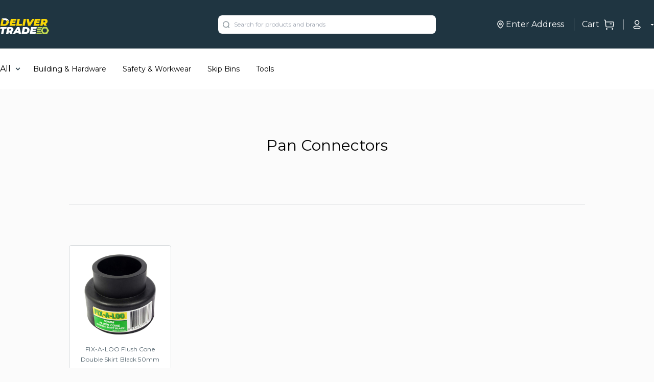

--- FILE ---
content_type: text/html; charset=utf-8
request_url: https://www.delivertrade.com/category/pan-connectors?id=63141072-8fdf-4e2c-9454-3356ebd62fe2
body_size: 8469
content:
<!DOCTYPE html><html><head><link rel="preconnect" href="https://fonts.googleapis.com"/><link rel="preconnect" href="https://fonts.gstatic.com"/><link rel="stylesheet" data-href="https://fonts.googleapis.com/css2?family=Montserrat:wght@400;600;700;900&amp;display=swap"/><link href="https://api.mapbox.com/mapbox-gl-js/v1.10.1/mapbox-gl.css" rel="stylesheet"/><script>(function(w,d,s,l,i){w[l]=w[l]||[];w[l].push({'gtm.start':
          new Date().getTime(),event:'gtm.js'});var f=d.getElementsByTagName(s)[0],
          j=d.createElement(s),dl=l!='dataLayer'?'&l='+l:'';j.async=true;j.src=
          'https://www.googletagmanager.com/gtm.js?id='+i+dl;f.parentNode.insertBefore(j,f);
          })(window,document,'script','dataLayer','GTM-WXB78PT');</script><link rel="preconnect" href="https://fonts.gstatic.com" crossorigin /><meta charSet="utf-8"/><meta name="viewport" content="width=device-width, initial-scale=1.0, maximum-scale=1.0, user-scalable=0"/><meta name="next-head-count" content="2"/><link rel="preload" href="/_next/static/css/a03c4d98ff4ea9d6743e.css" as="style"/><link rel="stylesheet" href="/_next/static/css/a03c4d98ff4ea9d6743e.css" data-n-g=""/><link rel="preload" href="/_next/static/css/3c07a3bcd8107330af4d.css" as="style"/><link rel="stylesheet" href="/_next/static/css/3c07a3bcd8107330af4d.css" data-n-p=""/><noscript data-n-css=""></noscript><script defer="" nomodule="" src="/_next/static/chunks/polyfills-a40ef1678bae11e696dba45124eadd70.js"></script><script src="/_next/static/chunks/webpack-613fd858cdb9cf2af3be.js" defer=""></script><script src="/_next/static/chunks/framework-2f612445bd50b211f15a.js" defer=""></script><script src="/_next/static/chunks/main-d0069bba1694fe5754ea.js" defer=""></script><script src="/_next/static/chunks/pages/_app-05c8ebe9b6b74c0f9698.js" defer=""></script><script src="/_next/static/chunks/143-171f35287c69accfeaf3.js" defer=""></script><script src="/_next/static/chunks/556-c2ba75a5815aea4511c2.js" defer=""></script><script src="/_next/static/chunks/597-cf2c0389c3917899c2b6.js" defer=""></script><script src="/_next/static/chunks/208-eb03c58b779ecf641e15.js" defer=""></script><script src="/_next/static/chunks/965-cafc2f8c2ab3c8214f5f.js" defer=""></script><script src="/_next/static/chunks/pages/category/%5B...slug%5D-25ba2f5fa9e1c3171cd3.js" defer=""></script><script src="/_next/static/11115U-pM2Tf36cnKqmRt/_buildManifest.js" defer=""></script><script src="/_next/static/11115U-pM2Tf36cnKqmRt/_ssgManifest.js" defer=""></script><style id="__jsx-3135950558">#nprogress{pointer-events:none;}#nprogress .bar{background:#C1D851;position:fixed;z-index:9999;top:0;left:0;width:100%;height:3px;}#nprogress .peg{display:block;position:absolute;right:0px;width:100px;height:100%;box-shadow:0 0 10px #C1D851,0 0 5px #C1D851;opacity:1;-webkit-transform:rotate(3deg) translate(0px,-4px);-ms-transform:rotate(3deg) translate(0px,-4px);-webkit-transform:rotate(3deg) translate(0px,-4px);-ms-transform:rotate(3deg) translate(0px,-4px);transform:rotate(3deg) translate(0px,-4px);}#nprogress .spinner{display:block;position:fixed;z-index:1031;top:15px;right:15px;}#nprogress .spinner-icon{width:18px;height:18px;box-sizing:border-box;border:solid 2px transparent;border-top-color:#C1D851;border-left-color:#C1D851;border-radius:50%;-webkit-animation:nprogresss-spinner 400ms linear infinite;-webkit-animation:nprogress-spinner 400ms linear infinite;animation:nprogress-spinner 400ms linear infinite;}.nprogress-custom-parent{overflow:hidden;position:relative;}.nprogress-custom-parent #nprogress .spinner,.nprogress-custom-parent #nprogress .bar{position:absolute;}@-webkit-keyframes nprogress-spinner{0%{-webkit-transform:rotate(0deg);}100%{-webkit-transform:rotate(360deg);}}@-webkit-keyframes nprogress-spinner{0%{-webkit-transform:rotate(0deg);-ms-transform:rotate(0deg);transform:rotate(0deg);}100%{-webkit-transform:rotate(360deg);-ms-transform:rotate(360deg);transform:rotate(360deg);}}@keyframes nprogress-spinner{0%{-webkit-transform:rotate(0deg);-ms-transform:rotate(0deg);transform:rotate(0deg);}100%{-webkit-transform:rotate(360deg);-ms-transform:rotate(360deg);transform:rotate(360deg);}}</style><style data-styled="" data-styled-version="5.3.0">.eidxdK{background:url("/cart.svg") right center no-repeat;border-left:rgba(255,255,255,0.5) 1px solid;padding-left:15px;margin-left:15px;padding-right:15px;min-width:20px;min-height:20px;position:relative;}/*!sc*/
data-styled.g1[id="CartButton__CartButtonStyled-sc-1gz27eq-0"]{content:"eidxdK,"}/*!sc*/
.geTZSF{padding:12px 20px 12px 50px;border:1px solid #f1f1f1;background:#fbfbfb;border-radius:5px;box-sizing:border-box;position:relative;}/*!sc*/
.geTZSF:before{content:" ";position:absolute;left:0;top:50%;border-right:1px solid rgba(31,53,65,0.5);width:45px;height:30px;background:url("/location-pin.svg") center center no-repeat;-webkit-transform:translateY(-50%);-ms-transform:translateY(-50%);transform:translateY(-50%);background-size:20px 20px;}/*!sc*/
.geTZSF input{font-style:normal;font-weight:normal;font-size:15px;line-height:18px;}/*!sc*/
.geTZSF button{position:absolute;right:12px;top:50%;background:url("/arrow-right.svg") center center no-repeat transparent;width:24px;height:24px;-webkit-transform:translateY(-50%);-ms-transform:translateY(-50%);transform:translateY(-50%);}/*!sc*/
data-styled.g10[id="AddressInput__Wrapper-sc-1aw9cvy-0"]{content:"geTZSF,"}/*!sc*/
.dAULhS{background-color:#FFFFFF;position:absolute;width:100%;display:block;top:50px;left:0;border-radius:5px;}/*!sc*/
data-styled.g12[id="AddressInput__SearchResultWrapper-sc-1aw9cvy-2"]{content:"dAULhS,"}/*!sc*/
.gbrkeO{position:fixed;top:0;left:0;height:100vh;width:100vw;z-index:40;background:rgba(0,0,0,0.14);-webkit-backdrop-filter:blur(4px);backdrop-filter:blur(4px);}/*!sc*/
data-styled.g15[id="BackdropOverlay-sc-1rzlecm-0"]{content:"gbrkeO,"}/*!sc*/
.hlcgAX{--tw-bg-opacity:1;background-color:rgba(255,255,255,var(--tw-bg-opacity));position:relative;}/*!sc*/
.hlcgAX> .container{max-height:80px;}/*!sc*/
.hlcgAX .menu-container{top:64px;-ms-overflow-style:none;-webkit-scrollbar-width:none;-moz-scrollbar-width:none;-ms-scrollbar-width:none;scrollbar-width:none;}/*!sc*/
.hlcgAX .menu-container::-webkit-scrollbar{display:none;}/*!sc*/
.hlcgAX .menu{max-width:277px;max-height:200vh;overflow:auto;}/*!sc*/
.hlcgAX .menu li{margin-bottom:0.25rem;}/*!sc*/
.hlcgAX .menu li .subCategoryContainer{padding-top:2.5rem;display:grid;grid-template-columns:repeat(4,minmax(0,1fr));-webkit-column-gap:2.5rem;column-gap:2.5rem;row-gap:1rem;position:absolute;overflow:auto;left:307px;top:0px;}/*!sc*/
data-styled.g25[id="TopNav__Container-sc-1xyzvhf-0"]{content:"hlcgAX,"}/*!sc*/
.iKtyZX{padding-right:17px;background:url('/caret.svg') right center no-repeat;}/*!sc*/
data-styled.g26[id="UserSession__StyledButton-sc-138ak0y-0"]{content:"iKtyZX,"}/*!sc*/
.gKUKmQ{background:#C1D851;border:#F1F1F1 1px solid;color:#1F3541;border-radius:5px;width:100%;max-width:194px;height:36px;}/*!sc*/
data-styled.g37[id="SubmitButton-sc-1w2e7mp-0"]{content:"gKUKmQ,"}/*!sc*/
.fkFXQf{background:#FFFFFF;width:100%;height:72px;position:fixed;bottom:0;z-index:9999999;}/*!sc*/
data-styled.g49[id="MobileNav__MobileNavWrapper-sc-12mkvd5-0"]{content:"fkFXQf,"}/*!sc*/
.eEREyJ{width:100%;padding:0px;}/*!sc*/
.eEREyJ .ais-ScrollTo{margin-left:auto;margin-right:auto;--tw-bg-opacity:1;background-color:rgba(255,255,255,var(--tw-bg-opacity));border-radius:0.5rem;padding:1rem;max-width:888px;border:1px solid #a5a5a4;box-sizing:border-box;}/*!sc*/
.eEREyJ .ais-Pagination{margin-top:0.5rem;margin-bottom:1rem;}/*!sc*/
@media (min-width:640px){.eEREyJ .ais-Pagination{margin-bottom:3.5rem;}}/*!sc*/
.eEREyJ .ais-Pagination .ais-Pagination-list{display:-webkit-box;display:-webkit-flex;display:-ms-flexbox;display:flex;width:91.666667%;margin-left:auto;margin-right:auto;-webkit-box-pack:center;-webkit-justify-content:center;-ms-flex-pack:center;justify-content:center;background:#ffffff;border:1px solid #f1f1f1;box-sizing:border-box;box-shadow:0px 31px 58px rgba(107,107,121,0.03),0px 18.2528px 30.2528px rgba(107,107,121,0.021696),0px 9.3744px 14.1984px rgba(107,107,121,0.016848),0px 3.7696px 6.2176px rgba(107,107,121,0.013152),0px 0.8432px 2.6912px rgba(107,107,121,0.008304);border-radius:5px;padding:6px;}/*!sc*/
@media (min-width:1024px){.eEREyJ .ais-Pagination .ais-Pagination-list{padding:9px;}}/*!sc*/
@media (min-width:768px){.eEREyJ .ais-Pagination .ais-Pagination-list{padding:9px;max-width:768px;}}/*!sc*/
.eEREyJ .ais-Pagination .ais-Pagination-list .disabled{display:none;}/*!sc*/
.eEREyJ .ais-Pagination .ais-Pagination-list li a,.eEREyJ .ais-Pagination .ais-Pagination-list li span{height:27px;width:27px;display:-webkit-box;display:-webkit-flex;display:-ms-flexbox;display:flex;line-height:100%;-webkit-align-items:center;-webkit-box-align:center;-ms-flex-align:center;align-items:center;-webkit-box-pack:center;-webkit-justify-content:center;-ms-flex-pack:center;justify-content:center;font-size:10px;line-height:12px;-webkit-letter-spacing:0.01em;-moz-letter-spacing:0.01em;-ms-letter-spacing:0.01em;letter-spacing:0.01em;}/*!sc*/
@media (min-width:1024px){.eEREyJ .ais-Pagination .ais-Pagination-list li a,.eEREyJ .ais-Pagination .ais-Pagination-list li span{height:35px;width:35px;font-size:18px;line-height:22px;}}/*!sc*/
.eEREyJ .ais-Pagination .ais-Pagination-list li.ais-Pagination-item--selected a{color:white;background:#1f3541;border-radius:2px;}/*!sc*/
.eEREyJ .ais-Pagination .ais-Pagination-list li.ais-Pagination-item--previousPage a{background:url("/arrow-right.svg") center center no-repeat #eaeaea;-webkit-transform:scaleX(-1);-ms-transform:scaleX(-1);transform:scaleX(-1);border-radius:2px;}/*!sc*/
.eEREyJ .ais-Pagination .ais-Pagination-list li.ais-Pagination-item--nextPage a{background:url("/arrow-right.svg") center center no-repeat #eaeaea;border-radius:2px;}/*!sc*/
data-styled.g58[id="SearchBar__Container-sc-109oli7-0"]{content:"eEREyJ,"}/*!sc*/
.dAnSWN{border-left:rgba(255,255,255,0.5) 1px solid;}/*!sc*/
data-styled.g70[id="DefaultHeader__UserSessionWrapper-sc-bqtq25-0"]{content:"dAnSWN,"}/*!sc*/
.hhGopU{border-bottom:1px solid rgba(255,255,255,0.25);}/*!sc*/
.hhGopU .container{display:-webkit-box;display:-webkit-flex;display:-ms-flexbox;display:flex;-webkit-box-pack:justify;-webkit-justify-content:space-between;-ms-flex-pack:justify;justify-content:space-between;-webkit-align-items:flex-start;-webkit-box-align:flex-start;-ms-flex-align:flex-start;align-items:flex-start;}/*!sc*/
.hhGopU .footer-logo-block img{width:131px;}/*!sc*/
@media (min-width:1024px){.hhGopU .footer-logo-block{max-width:400px;}.hhGopU .footer-logo-block img{width:86px;}}/*!sc*/
data-styled.g71[id="DefaultFooter__FooterTopSection-sc-1uy2xpj-0"]{content:"hhGopU,"}/*!sc*/
.eRRHgv li{padding-bottom:20px;}/*!sc*/
.eRRHgv li.list-header h3{font-size:10px;font-weight:bold;}/*!sc*/
@media (min-width:992px){.eRRHgv li.list-header h3{font-size:15px;line-height:18px;-webkit-letter-spacing:0.01em;-moz-letter-spacing:0.01em;-ms-letter-spacing:0.01em;letter-spacing:0.01em;}}/*!sc*/
.eRRHgv li:last-child{padding-bottom:0;}/*!sc*/
.eRRHgv li a{font-size:10px;line-height:12px;-webkit-letter-spacing:0.01em;-moz-letter-spacing:0.01em;-ms-letter-spacing:0.01em;letter-spacing:0.01em;}/*!sc*/
@media (min-width:1024px){.eRRHgv li a{font-size:15px;line-height:18px;-webkit-letter-spacing:0.01em;-moz-letter-spacing:0.01em;-ms-letter-spacing:0.01em;letter-spacing:0.01em;}}/*!sc*/
data-styled.g73[id="DefaultFooter__LinkList-sc-1uy2xpj-2"]{content:"eRRHgv,"}/*!sc*/
.kBVhii{z-index:1000;}/*!sc*/
data-styled.g74[id="SearchAddressModal__MenuBackdropOverlay-sc-69poz4-0"]{content:"kBVhii,"}/*!sc*/
.hxdUEG{border-radius:5px;background:#FFFFFF;width:100%;max-width:335px;border:1px solid #F1F1F1;box-sizing:border-box;box-shadow:0px 31px 58px rgba(107,107,121,0.03),0px 18.2528px 30.2528px rgba(107,107,121,0.021696),0px 9.3744px 14.1984px rgba(107,107,121,0.016848),0px 3.7696px 6.2176px rgba(107,107,121,0.013152),0px 0.8432px 2.6912px rgba(107,107,121,0.008304);border-radius:15px;padding:28px 10px;}/*!sc*/
data-styled.g75[id="SearchAddressModal__SearchAddressCardWrapper-sc-69poz4-1"]{content:"hxdUEG,"}/*!sc*/
.cLHIpx{position:fixed;-webkit-transform:translate(-50%,-50%);-ms-transform:translate(-50%,-50%);transform:translate(-50%,-50%);border-radius:15px;overflow:hidden;background-color:#FFFFFF;-webkit-transition:opacity 0.2s ease-in-out;transition:opacity 0.2s ease-in-out;opacity:0;left:-99999px;z-index:50;}/*!sc*/
.cLHIpx.show{left:50%;top:50%;opacity:1;}/*!sc*/
data-styled.g76[id="ModalWrapper-sc-1muh2uq-0"]{content:"cLHIpx,"}/*!sc*/
.jSvWiX{background:rgba(31,53,65,0.6);height:100%;width:100%;position:absolute;top:0;left:0;z-index:9;}/*!sc*/
data-styled.g77[id="ImageOverlay-sc-g3ucue-0"]{content:"jSvWiX,"}/*!sc*/
.jgNcUI{width:335px;height:600px;}/*!sc*/
.jgNcUI .close-button{position:absolute;top:17px;right:16px;z-index:99;}/*!sc*/
.jgNcUI .message-section{position:relative;height:270px;}/*!sc*/
.jgNcUI .message-section h1{font-weight:600;font-size:15px;line-height:24px;text-align:center;-webkit-letter-spacing:0.01em;-moz-letter-spacing:0.01em;-ms-letter-spacing:0.01em;letter-spacing:0.01em;color:#FFFFFF;}/*!sc*/
.jgNcUI .message-section p{font-size:10px;line-height:16px;text-align:center;-webkit-letter-spacing:0.01em;-moz-letter-spacing:0.01em;-ms-letter-spacing:0.01em;letter-spacing:0.01em;color:#F1F1F1;}/*!sc*/
.jgNcUI .form-section{overflow-y:scroll;max-height:calc(100% - 200px);}/*!sc*/
@media (min-width:992px){.jgNcUI{width:483px;height:700px;}.jgNcUI .close-button{top:29px;right:27px;}.jgNcUI .message-section{height:260px;}.jgNcUI .message-section h1{font-size:22px;}.jgNcUI .message-section p{font-size:12px;}}/*!sc*/
data-styled.g78[id="NoStoresModal__Wrapper-sc-174qwwg-0"]{content:"jgNcUI,"}/*!sc*/
@media (min-width:1028px){.iCvvYq{padding-top:28px;}}/*!sc*/
data-styled.g144[id="CategoryListings__CategoryDetailsWrapper-sc-hg0wrl-0"]{content:"iCvvYq,"}/*!sc*/
.irfEXG{position:relative;max-width:1010px;margin:0 auto;border-top:1px solid #1F3541;padding:18px 0 0;}/*!sc*/
@media (min-width:1028px){.irfEXG{padding:60px 0 0;}}/*!sc*/
data-styled.g145[id="CategoryListings__ProductListWrapper-sc-hg0wrl-1"]{content:"irfEXG,"}/*!sc*/
</style><style data-href="https://fonts.googleapis.com/css2?family=Montserrat:wght@400;600;700;900&display=swap">@font-face{font-family:'Montserrat';font-style:normal;font-weight:400;font-display:swap;src:url(https://fonts.gstatic.com/s/montserrat/v26/JTUHjIg1_i6t8kCHKm4532VJOt5-QNFgpCtr6Ew9.woff) format('woff')}@font-face{font-family:'Montserrat';font-style:normal;font-weight:600;font-display:swap;src:url(https://fonts.gstatic.com/s/montserrat/v26/JTUHjIg1_i6t8kCHKm4532VJOt5-QNFgpCu170w9.woff) format('woff')}@font-face{font-family:'Montserrat';font-style:normal;font-weight:700;font-display:swap;src:url(https://fonts.gstatic.com/s/montserrat/v26/JTUHjIg1_i6t8kCHKm4532VJOt5-QNFgpCuM70w9.woff) format('woff')}@font-face{font-family:'Montserrat';font-style:normal;font-weight:900;font-display:swap;src:url(https://fonts.gstatic.com/s/montserrat/v26/JTUHjIg1_i6t8kCHKm4532VJOt5-QNFgpCvC70w9.woff) format('woff')}@font-face{font-family:'Montserrat';font-style:normal;font-weight:400;font-display:swap;src:url(https://fonts.gstatic.com/s/montserrat/v26/JTUSjIg1_i6t8kCHKm459WRhyyTh89ZNpQ.woff2) format('woff2');unicode-range:U+0460-052F,U+1C80-1C88,U+20B4,U+2DE0-2DFF,U+A640-A69F,U+FE2E-FE2F}@font-face{font-family:'Montserrat';font-style:normal;font-weight:400;font-display:swap;src:url(https://fonts.gstatic.com/s/montserrat/v26/JTUSjIg1_i6t8kCHKm459W1hyyTh89ZNpQ.woff2) format('woff2');unicode-range:U+0301,U+0400-045F,U+0490-0491,U+04B0-04B1,U+2116}@font-face{font-family:'Montserrat';font-style:normal;font-weight:400;font-display:swap;src:url(https://fonts.gstatic.com/s/montserrat/v26/JTUSjIg1_i6t8kCHKm459WZhyyTh89ZNpQ.woff2) format('woff2');unicode-range:U+0102-0103,U+0110-0111,U+0128-0129,U+0168-0169,U+01A0-01A1,U+01AF-01B0,U+0300-0301,U+0303-0304,U+0308-0309,U+0323,U+0329,U+1EA0-1EF9,U+20AB}@font-face{font-family:'Montserrat';font-style:normal;font-weight:400;font-display:swap;src:url(https://fonts.gstatic.com/s/montserrat/v26/JTUSjIg1_i6t8kCHKm459WdhyyTh89ZNpQ.woff2) format('woff2');unicode-range:U+0100-02AF,U+0304,U+0308,U+0329,U+1E00-1E9F,U+1EF2-1EFF,U+2020,U+20A0-20AB,U+20AD-20C0,U+2113,U+2C60-2C7F,U+A720-A7FF}@font-face{font-family:'Montserrat';font-style:normal;font-weight:400;font-display:swap;src:url(https://fonts.gstatic.com/s/montserrat/v26/JTUSjIg1_i6t8kCHKm459WlhyyTh89Y.woff2) format('woff2');unicode-range:U+0000-00FF,U+0131,U+0152-0153,U+02BB-02BC,U+02C6,U+02DA,U+02DC,U+0304,U+0308,U+0329,U+2000-206F,U+2074,U+20AC,U+2122,U+2191,U+2193,U+2212,U+2215,U+FEFF,U+FFFD}@font-face{font-family:'Montserrat';font-style:normal;font-weight:600;font-display:swap;src:url(https://fonts.gstatic.com/s/montserrat/v26/JTUSjIg1_i6t8kCHKm459WRhyyTh89ZNpQ.woff2) format('woff2');unicode-range:U+0460-052F,U+1C80-1C88,U+20B4,U+2DE0-2DFF,U+A640-A69F,U+FE2E-FE2F}@font-face{font-family:'Montserrat';font-style:normal;font-weight:600;font-display:swap;src:url(https://fonts.gstatic.com/s/montserrat/v26/JTUSjIg1_i6t8kCHKm459W1hyyTh89ZNpQ.woff2) format('woff2');unicode-range:U+0301,U+0400-045F,U+0490-0491,U+04B0-04B1,U+2116}@font-face{font-family:'Montserrat';font-style:normal;font-weight:600;font-display:swap;src:url(https://fonts.gstatic.com/s/montserrat/v26/JTUSjIg1_i6t8kCHKm459WZhyyTh89ZNpQ.woff2) format('woff2');unicode-range:U+0102-0103,U+0110-0111,U+0128-0129,U+0168-0169,U+01A0-01A1,U+01AF-01B0,U+0300-0301,U+0303-0304,U+0308-0309,U+0323,U+0329,U+1EA0-1EF9,U+20AB}@font-face{font-family:'Montserrat';font-style:normal;font-weight:600;font-display:swap;src:url(https://fonts.gstatic.com/s/montserrat/v26/JTUSjIg1_i6t8kCHKm459WdhyyTh89ZNpQ.woff2) format('woff2');unicode-range:U+0100-02AF,U+0304,U+0308,U+0329,U+1E00-1E9F,U+1EF2-1EFF,U+2020,U+20A0-20AB,U+20AD-20C0,U+2113,U+2C60-2C7F,U+A720-A7FF}@font-face{font-family:'Montserrat';font-style:normal;font-weight:600;font-display:swap;src:url(https://fonts.gstatic.com/s/montserrat/v26/JTUSjIg1_i6t8kCHKm459WlhyyTh89Y.woff2) format('woff2');unicode-range:U+0000-00FF,U+0131,U+0152-0153,U+02BB-02BC,U+02C6,U+02DA,U+02DC,U+0304,U+0308,U+0329,U+2000-206F,U+2074,U+20AC,U+2122,U+2191,U+2193,U+2212,U+2215,U+FEFF,U+FFFD}@font-face{font-family:'Montserrat';font-style:normal;font-weight:700;font-display:swap;src:url(https://fonts.gstatic.com/s/montserrat/v26/JTUSjIg1_i6t8kCHKm459WRhyyTh89ZNpQ.woff2) format('woff2');unicode-range:U+0460-052F,U+1C80-1C88,U+20B4,U+2DE0-2DFF,U+A640-A69F,U+FE2E-FE2F}@font-face{font-family:'Montserrat';font-style:normal;font-weight:700;font-display:swap;src:url(https://fonts.gstatic.com/s/montserrat/v26/JTUSjIg1_i6t8kCHKm459W1hyyTh89ZNpQ.woff2) format('woff2');unicode-range:U+0301,U+0400-045F,U+0490-0491,U+04B0-04B1,U+2116}@font-face{font-family:'Montserrat';font-style:normal;font-weight:700;font-display:swap;src:url(https://fonts.gstatic.com/s/montserrat/v26/JTUSjIg1_i6t8kCHKm459WZhyyTh89ZNpQ.woff2) format('woff2');unicode-range:U+0102-0103,U+0110-0111,U+0128-0129,U+0168-0169,U+01A0-01A1,U+01AF-01B0,U+0300-0301,U+0303-0304,U+0308-0309,U+0323,U+0329,U+1EA0-1EF9,U+20AB}@font-face{font-family:'Montserrat';font-style:normal;font-weight:700;font-display:swap;src:url(https://fonts.gstatic.com/s/montserrat/v26/JTUSjIg1_i6t8kCHKm459WdhyyTh89ZNpQ.woff2) format('woff2');unicode-range:U+0100-02AF,U+0304,U+0308,U+0329,U+1E00-1E9F,U+1EF2-1EFF,U+2020,U+20A0-20AB,U+20AD-20C0,U+2113,U+2C60-2C7F,U+A720-A7FF}@font-face{font-family:'Montserrat';font-style:normal;font-weight:700;font-display:swap;src:url(https://fonts.gstatic.com/s/montserrat/v26/JTUSjIg1_i6t8kCHKm459WlhyyTh89Y.woff2) format('woff2');unicode-range:U+0000-00FF,U+0131,U+0152-0153,U+02BB-02BC,U+02C6,U+02DA,U+02DC,U+0304,U+0308,U+0329,U+2000-206F,U+2074,U+20AC,U+2122,U+2191,U+2193,U+2212,U+2215,U+FEFF,U+FFFD}@font-face{font-family:'Montserrat';font-style:normal;font-weight:900;font-display:swap;src:url(https://fonts.gstatic.com/s/montserrat/v26/JTUSjIg1_i6t8kCHKm459WRhyyTh89ZNpQ.woff2) format('woff2');unicode-range:U+0460-052F,U+1C80-1C88,U+20B4,U+2DE0-2DFF,U+A640-A69F,U+FE2E-FE2F}@font-face{font-family:'Montserrat';font-style:normal;font-weight:900;font-display:swap;src:url(https://fonts.gstatic.com/s/montserrat/v26/JTUSjIg1_i6t8kCHKm459W1hyyTh89ZNpQ.woff2) format('woff2');unicode-range:U+0301,U+0400-045F,U+0490-0491,U+04B0-04B1,U+2116}@font-face{font-family:'Montserrat';font-style:normal;font-weight:900;font-display:swap;src:url(https://fonts.gstatic.com/s/montserrat/v26/JTUSjIg1_i6t8kCHKm459WZhyyTh89ZNpQ.woff2) format('woff2');unicode-range:U+0102-0103,U+0110-0111,U+0128-0129,U+0168-0169,U+01A0-01A1,U+01AF-01B0,U+0300-0301,U+0303-0304,U+0308-0309,U+0323,U+0329,U+1EA0-1EF9,U+20AB}@font-face{font-family:'Montserrat';font-style:normal;font-weight:900;font-display:swap;src:url(https://fonts.gstatic.com/s/montserrat/v26/JTUSjIg1_i6t8kCHKm459WdhyyTh89ZNpQ.woff2) format('woff2');unicode-range:U+0100-02AF,U+0304,U+0308,U+0329,U+1E00-1E9F,U+1EF2-1EFF,U+2020,U+20A0-20AB,U+20AD-20C0,U+2113,U+2C60-2C7F,U+A720-A7FF}@font-face{font-family:'Montserrat';font-style:normal;font-weight:900;font-display:swap;src:url(https://fonts.gstatic.com/s/montserrat/v26/JTUSjIg1_i6t8kCHKm459WlhyyTh89Y.woff2) format('woff2');unicode-range:U+0000-00FF,U+0131,U+0152-0153,U+02BB-02BC,U+02C6,U+02DA,U+02DC,U+0304,U+0308,U+0329,U+2000-206F,U+2074,U+20AC,U+2122,U+2191,U+2193,U+2212,U+2215,U+FEFF,U+FFFD}</style></head><body class="bg-default"><noscript>
          <iframe src="https://www.googletagmanager.com/ns.html?id=GTM-WXB78PT"
          height="0" width="0" style="display:none;visibility:hidden"></iframe>
    </noscript><div id="__next"><div class="relative min-h-screen overflow-hidden"><header class="bg-black"><div class="container mx-auto py-4 px-4 sm:px-0 sm:py-7 flex justify-center sm:justify-between items-center"><div class="hidden w-full px-5 sm:px-0 sm:flex flex-row items-center"><div class="sm:block w-24"><a class="hidden sm:flex sm:pt-2 relative h-full items-center" href="/"><img src="/logo.svg" alt="Deliver Trade"/></a></div></div><div class="w-full flex flex-row"><button class="sm:hidden mr-2"><img src="/icons/arrow-left.svg" alt="back" width="24" height="24"/></button><div class="SearchBar__Container-sc-109oli7-0 eEREyJ"><div class="w-full rounded-lg overflow-hidden bg-white flex justify-between px-2 sm:px-0"><img src="/search-alt.svg" alt="Search" class="block pl-2"/><input type="text" class="outline-none w-full py-2.5 px-2 text-xs" placeholder="Search for products and brands" value=""/></div></div></div><div class="w-full hidden sm:block"><div class="flex justify-end items-center"><div class="flex flex-row justify-center items-center"><svg width="11" height="11" fill="none" viewBox="0 0 11 11" xmlns="http://www.w3.org/2000/svg" class="sm:hidden"><path fill-rule="evenodd" clip-rule="evenodd" d="M1.94287 4.76264C1.94947 2.81904 3.53043 1.24879 5.47403 1.25539C7.41763 1.262 8.98788 2.84295 8.98128 4.78655V4.82641C8.95736 6.08981 8.25193 7.25757 7.38707 8.17025C6.89246 8.68387 6.34012 9.13858 5.74106 9.52532C5.58087 9.66388 5.34327 9.66388 5.18309 9.52532C4.29003 8.94404 3.50622 8.21014 2.86751 7.3572C2.29824 6.61343 1.97503 5.71067 1.94287 4.7746L1.94287 4.76264Z" stroke="#1F3541" stroke-linecap="round" stroke-linejoin="round"></path><ellipse cx="5.46188" cy="4.83053" rx="1.1279" ry="1.1279" stroke="#1F3541" stroke-linecap="round" stroke-linejoin="round"></ellipse></svg><svg width="13" height="16" fill="none" viewBox="0 0 13 16" xmlns="http://www.w3.org/2000/svg" class="hidden sm:block"><path fill-rule="evenodd" clip-rule="evenodd" d="M1 6.73917C1.01019 3.55873 3.44981 0.989228 6.44904 1.00003C9.44827 1.01084 11.8714 3.59786 11.8612 6.7783V6.84351C11.8243 8.91091 10.7357 10.8218 9.40111 12.3153C8.63786 13.1557 7.78553 13.8998 6.8611 14.5326C6.61391 14.7594 6.24726 14.7594 6.00008 14.5326C4.62197 13.5815 3.41244 12.3805 2.42684 10.9848C1.54838 9.76773 1.04963 8.29049 1 6.75873L1 6.73917Z" stroke="white" stroke-width="1.5" stroke-linecap="round" stroke-linejoin="round"></path><ellipse cx="6.43092" cy="6.85005" rx="1.74049" ry="1.84565" stroke="white" stroke-width="1.5" stroke-linecap="round" stroke-linejoin="round"></ellipse></svg><span class="bg-white sm:bg-transparent mx-1 cursor-pointer text-black sm:text-white text-xs sm:text-base">Enter Address</span></div><button class="CartButton__CartButtonStyled-sc-1gz27eq-0 eidxdK  flex justify-center items-center mr-4" href="/order-summary"><div class="text-white hidden sm:block pr-4">Cart</div></button><div class="DefaultHeader__UserSessionWrapper-sc-bqtq25-0 dAnSWN relative sm:block"><div class="flex items-center pl-4"><button class="UserSession__StyledButton-sc-138ak0y-0 iKtyZX"><div class="pr-1.5"><img src="/user.svg" alt="" width="20" height="20" style="max-width:inherit"/></div></button></div></div></div></div></div></header><div class="TopNav__Container-sc-1xyzvhf-0 hlcgAX"><div class="container mx-auto flex items-center justify-between px-4 sm:px-0"><div class="hidden w-full sm:flex relative justify-start items-center py-4"><div class="relative flex"><div class="flex flex-row items-center pr-4"><a href="#" class="no-underline py-6 pr-2">All</a><svg width="12" height="12" fill="none" viewBox="0 0 12 12" xmlns="http://www.w3.org/2000/svg"><path d="M9.5 4.25L6 7.75L2.5 4.25" stroke="#1F3541" stroke-width="1.5" stroke-linecap="round" stroke-linejoin="round"></path></svg></div></div><div class="w-full flex flex-row items-center z-50"><a class=" text-sm py-6 px-2 hover:bg-grey" href="/category/building-hardware?id=52d1612d-c9fb-4494-a4d6-a25675d9f106">Building &amp; Hardware</a><a class="ml-4 text-sm py-6 px-2 hover:bg-grey" href="/category/safety-workwear?id=ad3f4f5d-014b-40c6-b9af-d4c9cadc6cd3">Safety &amp; Workwear</a><a class="ml-4 text-sm py-6 px-2 hover:bg-grey" href="/product/skip-bin?id=6f0f1305-3818-4dd4-9994-b078dbbcc780">Skip Bins</a><a class="ml-4 text-sm py-6 px-2 hover:bg-grey" href="/category/tools?id=33d06de7-2ad3-4dde-b4ea-42b0db40f552">Tools</a></div></div><div class="py-2 w-full sm:hidden"><div class="flex flex-row justify-center items-center"><svg width="11" height="11" fill="none" viewBox="0 0 11 11" xmlns="http://www.w3.org/2000/svg" class="sm:hidden"><path fill-rule="evenodd" clip-rule="evenodd" d="M1.94287 4.76264C1.94947 2.81904 3.53043 1.24879 5.47403 1.25539C7.41763 1.262 8.98788 2.84295 8.98128 4.78655V4.82641C8.95736 6.08981 8.25193 7.25757 7.38707 8.17025C6.89246 8.68387 6.34012 9.13858 5.74106 9.52532C5.58087 9.66388 5.34327 9.66388 5.18309 9.52532C4.29003 8.94404 3.50622 8.21014 2.86751 7.3572C2.29824 6.61343 1.97503 5.71067 1.94287 4.7746L1.94287 4.76264Z" stroke="#1F3541" stroke-linecap="round" stroke-linejoin="round"></path><ellipse cx="5.46188" cy="4.83053" rx="1.1279" ry="1.1279" stroke="#1F3541" stroke-linecap="round" stroke-linejoin="round"></ellipse></svg><svg width="13" height="16" fill="none" viewBox="0 0 13 16" xmlns="http://www.w3.org/2000/svg" class="hidden sm:block"><path fill-rule="evenodd" clip-rule="evenodd" d="M1 6.73917C1.01019 3.55873 3.44981 0.989228 6.44904 1.00003C9.44827 1.01084 11.8714 3.59786 11.8612 6.7783V6.84351C11.8243 8.91091 10.7357 10.8218 9.40111 12.3153C8.63786 13.1557 7.78553 13.8998 6.8611 14.5326C6.61391 14.7594 6.24726 14.7594 6.00008 14.5326C4.62197 13.5815 3.41244 12.3805 2.42684 10.9848C1.54838 9.76773 1.04963 8.29049 1 6.75873L1 6.73917Z" stroke="white" stroke-width="1.5" stroke-linecap="round" stroke-linejoin="round"></path><ellipse cx="6.43092" cy="6.85005" rx="1.74049" ry="1.84565" stroke="white" stroke-width="1.5" stroke-linecap="round" stroke-linejoin="round"></ellipse></svg><span class="bg-white sm:bg-transparent mx-1 cursor-pointer text-black sm:text-white text-xs sm:text-base">Enter Address</span></div></div></div></div><div class="CategoryListings__CategoryDetailsWrapper-sc-hg0wrl-0 iCvvYq"><div class="container mx-auto"><h1 class="text-center text-base lg:text-3xl semi-bold py-8 lg:py-16">Pan Connectors</h1><div class="mt-0 lg:mt-8 px-6"><div class="CategoryListings__ProductListWrapper-sc-hg0wrl-1 irfEXG"><div class="CategoryListings__FiltersWrapper-sc-hg0wrl-2 fiWHnx absolute"></div></div></div></div></div><div class="BackdropOverlay-sc-1rzlecm-0 gbrkeO hidden"></div><div class="ModalWrapper-sc-1muh2uq-0 NoStoresModal__Wrapper-sc-174qwwg-0 cLHIpx jgNcUI"><div class="relative w-full h-full"><button class="close-button"><svg width="14" height="14" fill="none" xmlns="http://www.w3.org/2000/svg"><path d="M14 1.41L12.59 0 7 5.59 1.41 0 0 1.41 5.59 7 0 12.59 1.41 14 7 8.41 12.59 14 14 12.59 8.41 7 14 1.41z" fill="#fff"></path></svg></button><div class="message-section"><div style="display:block;overflow:hidden;position:absolute;top:0;left:0;bottom:0;right:0;box-sizing:border-box;margin:0"><img alt="" src="[data-uri]" decoding="async" data-nimg="fill" style="position:absolute;top:0;left:0;bottom:0;right:0;box-sizing:border-box;padding:0;border:none;margin:auto;display:block;width:0;height:0;min-width:100%;max-width:100%;min-height:100%;max-height:100%;object-fit:cover"/><noscript><img alt="" sizes="100vw" srcSet="/_next/image?url=%2Fno-stores.jpg&amp;w=640&amp;q=75 640w, /_next/image?url=%2Fno-stores.jpg&amp;w=750&amp;q=75 750w, /_next/image?url=%2Fno-stores.jpg&amp;w=828&amp;q=75 828w, /_next/image?url=%2Fno-stores.jpg&amp;w=1080&amp;q=75 1080w, /_next/image?url=%2Fno-stores.jpg&amp;w=1200&amp;q=75 1200w, /_next/image?url=%2Fno-stores.jpg&amp;w=1920&amp;q=75 1920w, /_next/image?url=%2Fno-stores.jpg&amp;w=2048&amp;q=75 2048w, /_next/image?url=%2Fno-stores.jpg&amp;w=3840&amp;q=75 3840w" src="/_next/image?url=%2Fno-stores.jpg&amp;w=3840&amp;q=75" decoding="async" data-nimg="fill" style="position:absolute;top:0;left:0;bottom:0;right:0;box-sizing:border-box;padding:0;border:none;margin:auto;display:block;width:0;height:0;min-width:100%;max-width:100%;min-height:100%;max-height:100%;object-fit:cover" loading="lazy"/></noscript></div><div class="ImageOverlay-sc-g3ucue-0 jSvWiX"></div><div class="relative z-50 pt-16 px-6 text-center"><h1 class="pb-6 lg:pb-8">We’re working on servicing your area very soon.</h1><p>We currently don’t deliver to your address yet. However we’re excited to tell you that we’re expanding to you very soon. Enter your email below to find out when we’ll be live in your area!</p><button class="SubmitButton-sc-1w2e7mp-0 gKUKmQ mx-auto my-4">Try another address</button></div></div><div class="form-section px-4 py-4"><iframe srcDoc="
  &lt;html&gt;
    &lt;head&gt;
      &lt;script charset=&quot;utf-8&quot; type=&quot;text/javascript&quot; src=&quot;https://js.hsforms.net/forms/shell.js&quot;&gt;&lt;/script&gt;
    &lt;/head&gt;
    &lt;body&gt;
      &lt;script&gt;          
        window.addEventListener(&#x27;load&#x27;, (event) =&gt; {
           hbspt.forms.create({
            region: &quot;na1&quot;,
            portalId: &quot;20485802&quot;,
            formId: &quot;a73293ac-f646-4cf7-a9b9-6464373e478f&quot;
          });
        });          
      &lt;/script&gt;
    &lt;/body&gt;
  &lt;/html&gt;    
" height="640" width="100%"></iframe></div></div></div><footer class="bg-black w-full px-6"><div class="block lg:hidden"><section class="DefaultFooter__FooterTopSection-sc-1uy2xpj-0 hhGopU pt-8 pb-5"><div class="footer-logo-block text-center"><a class="block center w-full" href="/"><img class="mx-auto" src="/logo.svg" alt="Deliver Trade"/></a><p class="text-white text-xs leading-5 mt-5">DeliverTrade delivers all of your building &amp; construction supplies directly to your jobsite. Choose from thousands of items across Building, Landscaping, Painting, Electrical, Plumbing, Skip Bins and much more, all available on a single marketplace!</p><ul class="flex justify-center items-center py-3 w-52 mx-auto"><li class="pr-5"><a href="https://www.instagram.com/delivertrade/"><img src="/social-icons/instagram.svg" alt=""/></a></li><li class="pr-5"><a href="https://www.facebook.com/DeliverTrade"><img src="/social-icons/facebook.svg" alt=""/></a></li><li class="pr-5"><a href="https://www.linkedin.com/company/delivertrade/"><img src="/social-icons/linkedin.svg" alt=""/></a></li><li class="pr-5"><a href="https://twitter.com/delivertrade"><img src="/social-icons/twitter.svg" alt=""/></a></li><li class="pr-5"><a href="https://www.youtube.com/channel/UC1vlktqvRQX-1s_0X2-gpXw"><img src="/social-icons/youtube.svg" alt=""/></a></li></ul></div></section><section class="DefaultFooter__FooterTopSection-sc-1uy2xpj-0 hhGopU py-5 text-center flex justify-between items-top"><div class="text-white text-base max-w-xs"><ul class="DefaultFooter__LinkList-sc-1uy2xpj-2 eRRHgv"><li class="list-header"><h3>About Us</h3></li><li><a href="/who-we-are">Who we are</a></li><li><a href="/merchants/signup">Sell on DeliverTrade</a></li></ul></div><div class="text-white text-base max-w-xs"><ul class="DefaultFooter__LinkList-sc-1uy2xpj-2 eRRHgv"><li class="list-header"><h3>Contact &amp; Support</h3></li><li><a href="https://delivertrade.freshdesk.com">Help Centre</a></li><li><a href="/media-relations">Media Relations</a></li></ul></div><div class="text-white text-base max-w-xs"><ul class="DefaultFooter__LinkList-sc-1uy2xpj-2 eRRHgv"><li class="list-header"><h3>Legal</h3></li><li><a href="/terms-and-conditions">Terms &amp; Conditions</a></li><li><a href="/privacy-policy">Privacy Policy</a></li></ul></div></section><section class="DefaultFooter__FooterBottomSection-sc-1uy2xpj-1 loguAx py-8"><div class="text-white text-center text-xs lg:text-base">© DeliverTrade 2021. All Right Reserved.</div></section></div><div class="hidden lg:block"><section class="DefaultFooter__FooterTopSection-sc-1uy2xpj-0 hhGopU py-16"><div class="container mx-auto"><div class="footer-logo-block"><a href="/"><img src="/logo.svg" alt="Deliver Trade"/></a><p class="text-white text-xs mt-5 leading-6">DeliverTrade delivers all of your building &amp; construction supplies directly to your jobsite. Choose from thousands of items across Building, Landscaping, Painting, Electrical, Plumbing, Skip Bins and much more, all available on a single marketplace!</p></div><div class="text-white text-base max-w-xs"><ul class="DefaultFooter__LinkList-sc-1uy2xpj-2 eRRHgv"><li class="list-header"><h3>About Us</h3></li><li><a href="/who-we-are">Who we are</a></li><li><a href="/merchants/signup">Sell on DeliverTrade</a></li></ul></div><div class="text-white text-base max-w-xs"><ul class="DefaultFooter__LinkList-sc-1uy2xpj-2 eRRHgv"><li class="list-header"><h3>Contact &amp; Support</h3></li><li><a href="https://delivertrade.freshdesk.com">Help Centre</a></li><li><a href="/media-relations">Media Relations</a></li></ul></div><div class="text-white text-base max-w-xs"><ul class="DefaultFooter__LinkList-sc-1uy2xpj-2 eRRHgv"><li class="list-header"><h3>Legal</h3></li><li><a href="/terms-and-conditions">Terms &amp; Conditions</a></li><li><a href="/privacy-policy">Privacy Policy</a></li></ul></div></div></section><section class="DefaultFooter__FooterBottomSection-sc-1uy2xpj-1 loguAx"><div class="container mx-auto py-8 flex justify-between"><ul class="flex justify-start items-center"><li class="pr-5"><a href="https://www.instagram.com/delivertrade/"><img src="/social-icons/instagram.svg" alt=""/></a></li><li class="pr-5"><a href="https://www.facebook.com/DeliverTrade"><img src="/social-icons/facebook.svg" alt=""/></a></li><li class="pr-5"><a href="https://www.linkedin.com/company/delivertrade/"><img src="/social-icons/linkedin.svg" alt=""/></a></li><li class="pr-5"><a href="https://twitter.com/delivertrade"><img src="/social-icons/twitter.svg" alt=""/></a></li><li class="pr-5"><a href="https://www.youtube.com/channel/UC1vlktqvRQX-1s_0X2-gpXw"><img src="/social-icons/youtube.svg" alt=""/></a></li></ul><div class="text-white text-base">© DeliverTrade 2021. All Right Reserved.</div></div></section></div></footer><div class="BackdropOverlay-sc-1rzlecm-0 SearchAddressModal__MenuBackdropOverlay-sc-69poz4-0 gbrkeO kBVhii hidden flex place-items-center justify-center"><div class="SearchAddressModal__SearchAddressCardWrapper-sc-69poz4-1 hxdUEG"><section><h4 class=" pb-10 font-semibold text-sm text-opacity-50 text-center">Let us save you the trip</h4><div class="AddressInput__Wrapper-sc-1aw9cvy-0 geTZSF"><input type="text" class="outline-none" placeholder="Your delivery address"/><div class="AddressInput__SearchResultWrapper-sc-1aw9cvy-2 dAULhS"></div></div></section></div></div><div class="MobileNav__MobileNavWrapper-sc-12mkvd5-0 fkFXQf grid grid-flow-col grid-cols-4 sm:hidden"><div class="MobileNav__NavItem-sc-12mkvd5-1 dFfWAa flex place-content-center"><img src="/icons/nav-home.svg" alt="home" width="24" height="24"/></div><div class="MobileNav__NavItem-sc-12mkvd5-1 dFfWAa flex place-content-center"><img src="/icons/nav-category.svg" alt="category" width="24" height="24"/></div><div class="MobileNav__NavItem-sc-12mkvd5-1 dFfWAa flex place-content-center"><img src="/icons/nav-cart.svg" alt="cart" width="24" height="24"/></div><div class="MobileNav__NavItem-sc-12mkvd5-1 dFfWAa flex place-content-center"><img src="/icons/nav-profile.svg" alt="profile" width="24" height="24"/></div></div></div></div><script id="__NEXT_DATA__" type="application/json">{"props":{"pageProps":{"category":{"__typename":"Category","id":"63141072-8fdf-4e2c-9454-3356ebd62fe2","name":"Pan Connectors","slug":"pan-connectors","level":4,"parentCategoryId":"87a2cc0b-bc77-43a2-a6a3-b16b8845d0b6","imageFile":"pan-connectors.jpg","mainImageFile":"pan-connectors.main.jpg","subCategories":{"__typename":"CategoryOffsetConnection","totalCount":0,"nodes":[]}},"slugPath":["pan-connectors"]},"__N_SSP":true},"page":"/category/[...slug]","query":{"id":"63141072-8fdf-4e2c-9454-3356ebd62fe2","slug":["pan-connectors"]},"buildId":"11115U-pM2Tf36cnKqmRt","isFallback":false,"gssp":true,"scriptLoader":[]}</script></body></html>

--- FILE ---
content_type: application/javascript; charset=UTF-8
request_url: https://www.delivertrade.com/_next/static/chunks/pages/merchants/signup-81373fcb00ce794b4a06.js
body_size: 5876
content:
(self.webpackChunk_N_E=self.webpackChunk_N_E||[]).push([[557],{61314:function(e,i,t){"use strict";t.d(i,{Sv:function(){return I},F_:function(){return S},ki:function(){return x},VG:function(){return k},r:function(){return E}});t(67294);var n=t(25675),a=t(41664),s=t(24097),d={src:"/_next/static/image/public/banner1.c86eac626765ab6896765f3289b383c1.svg",height:256,width:630},r=t(32624),o=t(85893),p=s.ZP.div.withConfig({displayName:"HomepageMobileAppBanner__BannerWrapper",componentId:"sc-akhtnf-0"})(["background-color:#1f3540;padding:29px 47px;@media (min-width:1024px) and (max-width:1280px){padding:40px 340px 0 100px;}@media (min-width:1280px){padding:46px 480px 0 116px;}"]),l=s.ZP.div.withConfig({displayName:"HomepageMobileAppBanner__BannerCTA",componentId:"sc-akhtnf-1"})(["position:relative;z-index:10;"]),c=s.ZP.a.withConfig({displayName:"HomepageMobileAppBanner__AppStoreLink",componentId:"sc-akhtnf-2"})(['width:83px;height:26px;background:url("/appstore-btn.svg") center center no-repeat;background-size:cover;cursor:pointer;display:block;@media (min-width:1024px){width:169px;height:49px;}']),h=s.ZP.a.withConfig({displayName:"HomepageMobileAppBanner__GooglePlayLink",componentId:"sc-akhtnf-3"})(['width:83px;height:26px;background:url("/googleplay-btn.png") center center no-repeat;background-size:cover;cursor:pointer;display:block;@media (min-width:1024px){width:169px;height:49px;}']),x=function(){return(0,o.jsxs)(p,{className:"w-full h-36 lg:h-64 relative rounded-md overflow-hidden",children:[(0,o.jsx)(n.default,{src:d,alt:"",layout:"fill",objectFit:"contain",quality:100,objectPosition:"right center"}),(0,o.jsxs)(l,{children:[(0,o.jsxs)("h3",{className:"text-white text-xs lg:text-3xl font-bold italic",children:["Download the DeliverTrade ",(0,o.jsx)("br",{})," App and order on the go!"]}),(0,o.jsxs)("div",{className:"flex mt-8 max-w-xs",children:[(0,o.jsx)("div",{className:"mr-4",children:(0,o.jsx)(a.default,{href:r.l5,passHref:!0,children:(0,o.jsx)(c,{})})}),(0,o.jsx)("div",{children:(0,o.jsx)(a.default,{href:r.VE,passHref:!0,children:(0,o.jsx)(h,{})})})]})]})]})},g={src:"/_next/static/image/public/hand-drill.932f59b0b18b0a9fafa864aec20fc5ac.svg",height:104,width:100},m={src:"/_next/static/image/public/logos/makita.22421cae594d8c18f01b75698c7f0790.svg",height:806,width:2500},f={src:"/_next/static/image/public/logos/dewalt.f41a9ba3648e98ad26b5d0d8cb658716.svg",height:764,width:2500},u={src:"/_next/static/image/public/logos/paslode.9bb7064fe94f278cadada358a62afb90.svg",height:52,width:167},b={src:"/_next/static/image/public/logos/sutton.2143034c10483d3187fb5f4196ef38d5.svg",height:476,width:2496},w={src:"/_next/static/image/public/logos/selleys.b48d3bdce24e9125995d9a043e928c6a.png",height:34,width:186,blurDataURL:"[data-uri]"},A=s.ZP.div.withConfig({displayName:"HomepageSaleBanner__BannerWrapper",componentId:"sc-tyu7pn-0"})(["background-color:#ecc51f;height:141px;@media (min-width:640px){height:220px;}@media (min-width:768px){height:343px;}"]),j=s.ZP.div.withConfig({displayName:"HomepageSaleBanner__CircleBG",componentId:"sc-tyu7pn-1"})(["background-color:#1f3541;width:90%;padding-bottom:90%;position:absolute;top:50%;left:50%;transform:translate(-90%,-50%);border-radius:50% 50%;z-index:10;@media (min-width:768px){top:80%;}"]),v=s.ZP.div.withConfig({displayName:"HomepageSaleBanner__BannerCTA",componentId:"sc-tyu7pn-2"})(["position:absolute;z-index:10;max-width:50%;left:12px;top:12px;p{font-size:10px;}@media (min-width:992px){left:50px;top:50%;transform:translateY(-50%);p{font-size:18px;line-height:22px;}}*{max-width:100%;}"]),y=s.ZP.div.withConfig({displayName:"HomepageSaleBanner__ImageWrapper",componentId:"sc-tyu7pn-3"})(["position:absolute;width:100px;height:104px;right:16px;top:50%;transform:translateY(-50%);@media (min-width:640px){height:150px;width:140px;}@media (min-width:768px){height:200px;width:190px;}@media (min-width:1024px){height:240px;width:230px;}@media (min-width:1280px){height:268px;width:255px;right:53px;}"]),_=s.ZP.h3.withConfig({displayName:"HomepageSaleBanner__MainText",componentId:"sc-tyu7pn-4"})(["font-weight:900;font-size:20px;line-height:24px;@media (min-width:768px){font-size:45px;line-height:55px;}"]),N=s.ZP.div.withConfig({displayName:"HomepageSaleBanner__BrandLogoWrapper",componentId:"sc-tyu7pn-5"})(["position:relative;height:30px;width:100%;@media (max-width:640px){min-height:18px;img{max-height:18px;max-width:45px !important;object-fit:contain !important;}}"]),k=function(){return(0,o.jsxs)(A,{className:"w-full relative rounded-md overflow-hidden ",children:[(0,o.jsx)(y,{children:(0,o.jsx)(n.default,{src:g,alt:"",layout:"responsive",width:100,height:104,quality:100})}),(0,o.jsx)(j,{}),(0,o.jsxs)(v,{className:"md:pr-4 lg:pr-0",children:[(0,o.jsx)(_,{className:"text-white",children:"All of your gear"}),(0,o.jsx)("p",{className:"text-white w-64 md:pt-2 xl:pt-0",children:"Delivered when you need it."}),(0,o.jsx)("div",{className:"mt-4 sm:mt-10",children:(0,o.jsxs)("div",{className:"grid grid-cols-3 gap-1 md:gap-6 grid-rows-2",children:[(0,o.jsx)(N,{children:(0,o.jsx)(n.default,{src:m,alt:"",layout:"fill",objectFit:"cover",quality:100})}),(0,o.jsx)(N,{children:(0,o.jsx)(n.default,{src:f,alt:"",layout:"fill",objectFit:"cover",quality:100})}),(0,o.jsx)(N,{children:(0,o.jsx)(n.default,{src:u,alt:"",layout:"fill",objectFit:"cover",quality:100})}),(0,o.jsx)(N,{children:(0,o.jsx)(n.default,{src:b,alt:"",layout:"fill",objectFit:"contain",quality:100})}),(0,o.jsx)(N,{children:(0,o.jsx)(n.default,{src:w,alt:"",layout:"fill",objectFit:"contain",quality:100})})]})})]})]})},C={src:"/_next/static/image/public/delivery-banner.553ae790d13afdb1a66d87cd021e0cf6.svg",height:343,width:269},P=s.ZP.div.withConfig({displayName:"HomepageDeliveryBanner__BannerWrapper",componentId:"sc-1utljw4-0"})(["height:141px;@media (min-width:768px){height:343px;}"]),B=s.ZP.div.withConfig({displayName:"HomepageDeliveryBanner__BannerCTA",componentId:"sc-1utljw4-1"})(["position:absolute;z-index:999;top:41%;left:38px;"]),I=function(){return(0,o.jsxs)(P,{className:"w-full h-64 relative rounded-md overflow-hidden",children:[(0,o.jsx)(n.default,{src:C,alt:"",layout:"fill",objectFit:"cover",quality:100,objectPosition:"left top"}),(0,o.jsxs)(B,{children:[(0,o.jsx)("img",{src:"/delivery-truck.svg",alt:""}),(0,o.jsx)("h4",{className:"text-white text-2x1 font-bold",children:"Fast Delivery"}),(0,o.jsxs)("p",{className:"text-white text-xs",children:["Have your order delivered ",(0,o.jsx)("br",{}),"within 2 hours."]})]})]})},z={src:"/_next/static/image/public/hero1.23466984ce4e050006ac0da6c85768f5.svg",height:329,width:571},Z=t(96068),D=t(1066),H=s.ZP.div.withConfig({displayName:"HomepageHeroSection__HeroSectionWrapper",componentId:"sc-1me3rmw-0"})([""," height:356px;"," ",""],{position:"relative",display:"flex",alignItems:"center",justifyContent:"center"},"\n  @media (min-width: ".concat("640px",") {\n    height: 439px;\n  }\n  "),"\n    h1 {\n      font-size: 18px;\n      line-height: 40px;\n      @media (min-width: ".concat("640px",") {\n        font-size: 36px;\n      }\n    }\n  ")),S=function(){return(0,o.jsxs)(H,{children:[(0,o.jsx)(Z.v,{}),(0,o.jsx)(n.default,{src:z,alt:"",layout:"fill",objectFit:"cover"}),(0,o.jsxs)("div",{className:"container mx-auto z-10 w-full px-4",children:[(0,o.jsx)("h1",{className:"text-white text-center font-medium mb-5 sm:mb-12 px-4",children:"Building & Construction Supplies On Demand"}),(0,o.jsx)(D.rg,{})]})]})},U=(s.ZP.div.withConfig({displayName:"CategoriesSaleBanner__BannerWrapper",componentId:"sc-nsffwz-0"})(["height:114px;@media (min-width:768px){height:400px;}"]),s.ZP.div.withConfig({displayName:"SkipbinBanner__Container",componentId:"sc-1cgs893-0"})(["",""],{"--tw-bg-opacity":"1",backgroundColor:"rgba(255, 255, 255, var(--tw-bg-opacity))",position:"relative"})),F=s.ZP.div.withConfig({displayName:"SkipbinBanner__Background",componentId:"sc-1cgs893-1"})(["height:0;padding-bottom:31.2%;background-image:url(","/skip-bin-banner.png);@media (min-width:","){background-image:url(","/skip-bin-banner-desktop.png);padding-bottom:21.9%;}background-size:cover;background-position:center center;background-repeat:no-repeat;",""],"https://d1zzb995j4vcxn.cloudfront.net","640px","https://d1zzb995j4vcxn.cloudfront.net",{"--tw-bg-opacity":"1",backgroundColor:"rgba(255, 255, 255, var(--tw-bg-opacity))",borderRadius:"0.25rem",borderWidth:"1px","--tw-border-opacity":"1",borderColor:"rgba(234, 234, 234, var(--tw-border-opacity))"}),E=function(){return(0,o.jsx)(U,{children:(0,o.jsx)(a.default,{href:"/product/skip-bin?id=6f0f1305-3818-4dd4-9994-b078dbbcc780",children:(0,o.jsx)("a",{children:(0,o.jsx)(F,{})})})})}},4621:function(e,i,t){"use strict";t.r(i),t.d(i,{default:function(){return y}});t(67294);var n=t(1066),a=t(24097),s=t(25675),d=t(87693),r=t(61314),o=t(9008),p={src:"/_next/static/image/public/merchant-hero.3f1501f3f4e9aef6d9a29282ab40988d.png",height:1920,width:2880,blurDataURL:"[data-uri]"},l={src:"/_next/static/image/public/delivery.37fa5caa572087bac36cd05d064ba6db.png",height:516,width:688,blurDataURL:"[data-uri]"},c=t(85893),h=a.ZP.div.withConfig({displayName:"signup__PageWrapper",componentId:"sc-1gedxsd-0"})(["min-height:1060px;"]),x=a.ZP.div.withConfig({displayName:"signup__HeroSectionWrapper",componentId:"sc-1gedxsd-1"})(["position:relative;text-align:center;padding:75px 60px;min-height:673px;background-size:auto 100%;h1{font-size:24px;font-weight:600;line-height:30px;@media (min-width:992px){max-width:434px;font-weight:600;font-size:40px;line-height:57px;letter-spacing:0.01em;}}p{font-size:12px;line-height:22px;letter-spacing:0.02em;padding:23px 0;@media (min-width:992px){max-width:434px;font-size:18px;line-height:22px;letter-spacing:0.02em;padding:30px 0;}}@media (min-width:992px){text-align:left;padding:120px 0;min-height:850px;}"]),g=a.ZP.div.withConfig({displayName:"signup__FormWrapper",componentId:"sc-1gedxsd-2"})(["width:calc(100% - 32px);max-width:413px;position:absolute;left:16px;top:315px;background-color:white;padding:25px 20px;box-shadow:0px 25.645px 47.981px rgba(107,107,121,0.03),0px 15.0998px 25.0269px rgba(107,107,121,0.021696),0px 7.75505px 11.7457px rgba(107,107,121,0.016848),0px 3.11843px 5.14356px rgba(107,107,121,0.013152),0px 0.697544px 2.22632px rgba(107,107,121,0.008304);border-radius:12.4089px;@media (min-width:992px){left:auto;top:16px;right:16px;}"]),m=a.ZP.div.withConfig({displayName:"signup__ImageOverlay",componentId:"sc-1gedxsd-3"})(["background:linear-gradient(0deg,rgba(71,89,100,0.38),rgba(71,89,100,0.38));height:100%;width:100%;position:absolute;top:0;left:0;"]),f=a.ZP.div.withConfig({displayName:"signup__TopSectionWrapper",componentId:"sc-1gedxsd-4"})(["padding-bottom:450px;@media (min-width:992px){padding-bottom:116px;}"]),u=a.ZP.ul.withConfig({displayName:"signup__BenefitList",componentId:"sc-1gedxsd-5"})(["display:flex;flex-direction:column;justify-content:flex-start;@media (min-width:992px){flex-direction:row;justify-content:center;}li{background:#ffffff;box-shadow:0px 31px 58px rgba(107,107,121,0.03),0px 18.2528px 30.2528px rgba(107,107,121,0.021696),0px 9.3744px 14.1984px rgba(107,107,121,0.016848),0px 3.7696px 6.2176px rgba(107,107,121,0.013152),0px 0.8432px 2.6912px rgba(107,107,121,0.008304);border-radius:5px;width:100%;max-width:404px;height:272px;margin-bottom:23px;text-align:left;padding:25px 20px;p{font-size:12px;line-height:18px;letter-spacing:0.02em;color:#8f9aa0;}h4{font-weight:600;font-size:16px;line-height:22px;text-align:left;letter-spacing:0.02em;}@media (min-width:992px){margin-bottom:0;margin-right:18px;&:last-child{margin-right:0;}p{font-size:16px;line-height:25px;letter-spacing:0.02em;}h4{font-size:18px;text-align:justify;}}}"]),b=a.ZP.div.withConfig({displayName:"signup__PitchSection",componentId:"sc-1gedxsd-6"})(["p{font-weight:normal;font-size:12px;line-height:18px;letter-spacing:0.02em;color:#8f9aa0;padding-top:26px;@media (min-width:992px){font-size:16px;line-height:25px;padding-top:31px;}}"]),w=a.ZP.div.withConfig({displayName:"signup__DeliveryImageWrapper",componentId:"sc-1gedxsd-7"})(["position:relative;width:100%;max-width:463px;height:214px;border-radius:8px;overflow:hidden;@media (min-width:992px){height:543px;border-radius:25px;}"]),A=a.ZP.h2.withConfig({displayName:"signup__UnderlinedHeaderText",componentId:"sc-1gedxsd-8"})(["span{font-weight:600;font-size:40px;line-height:57px;letter-spacing:0.01em;color:#1f3541;border-bottom:#c6d767 5px solid;padding-bottom:3px;margin-bottom:32px;display:inline-block;@media (min-width:992px){margin-bottom:56px;}}"]),j=a.ZP.div.withConfig({displayName:"signup__BottomSection",componentId:"sc-1gedxsd-9"})(["padding:93px 0 28px;text-align:center;h2{font-weight:600;font-size:25px;line-height:31px;text-align:center;letter-spacing:0.01em;color:#1f3541;}p{font-size:12px;line-height:30px;text-align:center;letter-spacing:0.02em;color:#8f9aa0;padding-top:26px;}@media (min-width:992px){padding:132px 0 47px;h2{font-size:40px;line-height:49px;}p{padding-top:21px;font-size:18px;line-height:30px;}}"]),v=function(){return(0,c.jsxs)(h,{className:"relative",children:[(0,c.jsx)(o.default,{children:(0,c.jsx)("title",{children:"Merchant Signup | DeliverTrade"})}),(0,c.jsxs)(f,{children:[(0,c.jsxs)(x,{children:[(0,c.jsxs)("div",{className:"absolute left-0 top-0 h-full w-full overflow-hidden z-8",children:[(0,c.jsx)("div",{className:"relative h-full w-full",children:(0,c.jsx)(s.default,{src:p,alt:"",layout:"fill",objectFit:"cover"})}),(0,c.jsx)(m,{})]}),(0,c.jsxs)("div",{className:"container mx-auto relative",children:[(0,c.jsx)("h1",{className:"text-white",children:"Unlock new growth by partnering with DeliverTrade"}),(0,c.jsx)("p",{className:"text-white",children:"Find out how to attract more customers and scale your business with DeliverTrade, a specialised on-demand marketplace designed for the building trade industry,"})]})]}),(0,c.jsx)("div",{className:"container absolute top-0",children:(0,c.jsx)(g,{children:(0,c.jsx)("iframe",{srcDoc:'\n    <html>\n      <head>\n        <script charset="utf-8" type="text/javascript" src="https://js.hsforms.net/forms/shell.js"><\/script>\n      </head>\n      <body>  \n        <script>          \n          window.addEventListener(\'load\', (event) => {\n            hbspt.forms.create({\n              region: "na1",\n              portalId: "20485802",\n              formId: "bd3f619b-1a1c-49e5-b40a-31b616d0a14c"\n            });\n          });          \n        <\/script>\n      </body>\n    </html>    \n  ',height:"680",width:"100%"})})})]}),(0,c.jsxs)(n.Uq,{className:"text-center",children:[(0,c.jsx)(A,{children:(0,c.jsx)("span",{children:"Benefits"})}),(0,c.jsxs)(u,{className:"mx-auto",children:[(0,c.jsxs)("li",{children:[(0,c.jsxs)("div",{className:"flex sm:block justify-start items-center",children:[(0,c.jsx)(d.yI,{className:"mr-4 sm:mb-4"}),(0,c.jsx)("h4",{children:"Attract more customers"})]}),(0,c.jsx)("p",{className:"py-4",children:"Reach new buyers with on-the-go ordering. By offering the convenience of on-demand delivery, you\u2019ll experience an increase of orders without the cost of additional staff, drivers or advertising."})]}),(0,c.jsxs)("li",{children:[(0,c.jsxs)("div",{className:"flex sm:block justify-start items-center",children:[(0,c.jsx)(d.yI,{className:"mr-4 sm:mb-4"}),(0,c.jsx)("h4",{children:"Build your market presence"})]}),(0,c.jsx)("p",{className:"py-4",children:"Place your brand in front of thousands of new trade and DIY buyers looking for product just like yours."})]}),(0,c.jsxs)("li",{children:[(0,c.jsxs)("div",{className:"flex sm:block justify-start items-center",children:[(0,c.jsx)(d.yI,{className:"mr-4 sm:mb-4"}),(0,c.jsx)("h4",{children:"Drive online sales"})]}),(0,c.jsx)("p",{className:"py-4",children:"Offering greater flexbility to your customers increases retention and loyalty."})]})]})]}),(0,c.jsx)(b,{className:"container mx-auto py-12 md:py-48",children:(0,c.jsxs)(n.Uq,{children:[(0,c.jsx)("h3",{className:"md:hidden font-semibold text-2xl text-center pb-10",children:"We know how to make you succeed"}),(0,c.jsxs)("div",{className:"block md:flex justify-center",children:[(0,c.jsx)(w,{children:(0,c.jsx)(s.default,{alt:"",src:l,layout:"fill",objectFit:"cover"})}),(0,c.jsxs)("div",{className:"block w-full md:w-6/12 md:flex flex-col justify-center md:px-20",children:[(0,c.jsxs)("h3",{className:"hidden font-semibold md:block md:text-4xl",children:["We know how to make ",(0,c.jsx)("br",{})," you succeed"]}),(0,c.jsxs)("p",{children:["\u201cProvans Mitre 10 partnered with DeliverTrade to ensure we are keeping up with the changing purchasing habits of our customers. DeliverTrade provides an excellent platform for our Tradies to be able to remain on-site knowing that they can get items delivered to them quickly by using the App, which is quicker than calling or emailing through an order\u201d ",(0,c.jsx)("br",{}),(0,c.jsx)("br",{}),"Jarrod Rosenberg - Provans Mitre 10"]})]})]})]})}),(0,c.jsxs)("div",{className:"container mx-auto",children:[(0,c.jsx)(n.Uq,{children:(0,c.jsx)(r.ki,{})}),(0,c.jsxs)(j,{children:[(0,c.jsx)("h2",{children:"Find out more!"}),(0,c.jsx)("p",{children:"DeliverTrade aims to bring customers to merchants in a simple, easy to use marketplace."})]})]})]})};v.layout=n.HQ;var y=v},55314:function(e,i,t){(window.__NEXT_P=window.__NEXT_P||[]).push(["/merchants/signup",function(){return t(4621)}])}},function(e){e.O(0,[774,888,179],(function(){return i=55314,e(e.s=i);var i}));var i=e.O();_N_E=i}]);

--- FILE ---
content_type: application/javascript; charset=UTF-8
request_url: https://www.delivertrade.com/_next/static/chunks/pages/media-relations-d9c80fa59b94a98441c7.js
body_size: 1346
content:
(self.webpackChunk_N_E=self.webpackChunk_N_E||[]).push([[170],{3080:function(e,t,n){"use strict";n.r(t);n(67294);var i=n(1066),a=n(24097),o=n(9008),r=n(85893),p=a.ZP.div.withConfig({displayName:"media-relations__PageWrapper",componentId:"sc-19tozw9-0"})(["min-height:960px;padding-bottom:30px;@media (min-width:992px){min-height:820px;padding-bottom:0;}"]),s=a.ZP.div.withConfig({displayName:"media-relations__FormWrapper",componentId:"sc-19tozw9-1"})(["width:calc(100% - 32px);max-width:413px;background-color:white;padding:25px 20px;box-shadow:0px 25.645px 47.981px rgba(107,107,121,0.03),0px 15.0998px 25.0269px rgba(107,107,121,0.021696),0px 7.75505px 11.7457px rgba(107,107,121,0.016848),0px 3.11843px 5.14356px rgba(107,107,121,0.013152),0px 0.697544px 2.22632px rgba(107,107,121,0.008304);border-radius:12.4089px;margin:0 auto;@media (min-width:992px){position:absolute;left:auto;top:16px;right:16px;}"]),d=a.ZP.div.withConfig({displayName:"media-relations__InfoSection",componentId:"sc-19tozw9-2"})(["padding:24px 28px 34px;h1{font-weight:600;font-size:24px;line-height:30px;letter-spacing:0.01em;color:#1f3541;padding-bottom:24px;}p{font-style:normal;font-weight:normal;font-size:12px;line-height:25px;letter-spacing:0.02em;color:#8f9aa0;}@media (min-width:992px){max-width:calc(100% - 480px);}"]),c=function(){return(0,r.jsxs)(p,{className:"container mx-auto relative",children:[(0,r.jsx)(o.default,{children:(0,r.jsx)("title",{children:"Media Relations | DeliverTrade"})}),(0,r.jsxs)(d,{className:"text-center md:text-left",children:[(0,r.jsx)("h1",{children:"Media Relations"}),(0,r.jsx)("p",{children:"DeliverTrade is on a mission to become Australia\u2019s no.1 online marketplace for construction materials."}),(0,r.jsx)("p",{children:"If you\u2019re wanting to reach out to the team and discuss our story, please feel free to complete the contact form here and someone from the team will get back to you."})]}),(0,r.jsx)(s,{children:(0,r.jsx)("iframe",{srcDoc:'\n    <html>\n      <head>\n        <script charset="utf-8" type="text/javascript" src="https://js.hsforms.net/forms/shell.js"><\/script>\n      </head>\n      <body>\n        <script>          \n          window.addEventListener(\'load\', (event) => {\n            hbspt.forms.create({\n              region: "na1",\n              portalId: "20485802",\n              formId: "083a63f2-32a2-4ffe-a2b9-93b456c90d30"\n            });\n          });          \n        <\/script>\n      </body>\n    </html>    \n  ',height:"640",width:"100%"})})]})};c.layout=i.HQ,t.default=c},50966:function(e,t,n){(window.__NEXT_P=window.__NEXT_P||[]).push(["/media-relations",function(){return n(3080)}])}},function(e){e.O(0,[774,888,179],(function(){return t=50966,e(e.s=t);var t}));var t=e.O();_N_E=t}]);